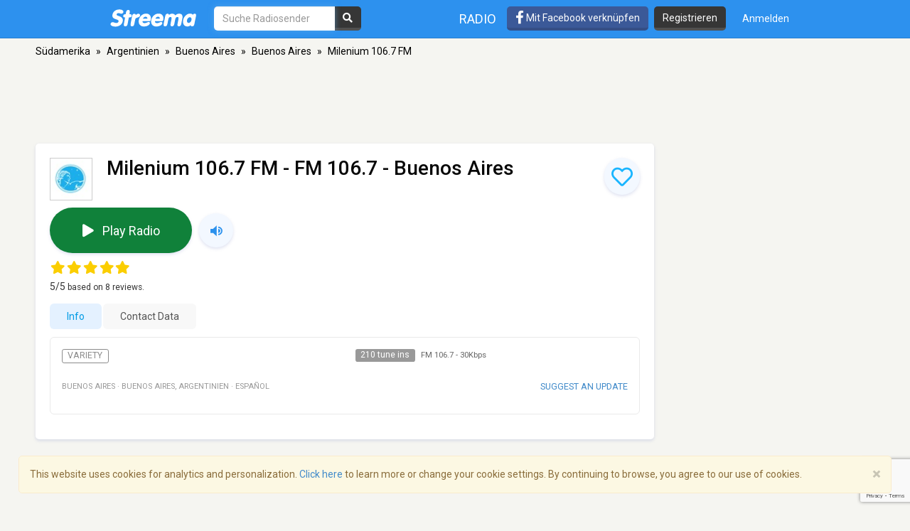

--- FILE ---
content_type: text/html; charset=utf-8
request_url: https://www.google.com/recaptcha/api2/anchor?ar=1&k=6LeCbKwfAAAAAGXbwG-wyQhhz9dxlXuTdtc_oCwI&co=aHR0cHM6Ly9kZS5zdHJlZW1hLmNvbTo0NDM.&hl=en&v=PoyoqOPhxBO7pBk68S4YbpHZ&size=invisible&anchor-ms=20000&execute-ms=30000&cb=lpanv99tt1d9
body_size: 48981
content:
<!DOCTYPE HTML><html dir="ltr" lang="en"><head><meta http-equiv="Content-Type" content="text/html; charset=UTF-8">
<meta http-equiv="X-UA-Compatible" content="IE=edge">
<title>reCAPTCHA</title>
<style type="text/css">
/* cyrillic-ext */
@font-face {
  font-family: 'Roboto';
  font-style: normal;
  font-weight: 400;
  font-stretch: 100%;
  src: url(//fonts.gstatic.com/s/roboto/v48/KFO7CnqEu92Fr1ME7kSn66aGLdTylUAMa3GUBHMdazTgWw.woff2) format('woff2');
  unicode-range: U+0460-052F, U+1C80-1C8A, U+20B4, U+2DE0-2DFF, U+A640-A69F, U+FE2E-FE2F;
}
/* cyrillic */
@font-face {
  font-family: 'Roboto';
  font-style: normal;
  font-weight: 400;
  font-stretch: 100%;
  src: url(//fonts.gstatic.com/s/roboto/v48/KFO7CnqEu92Fr1ME7kSn66aGLdTylUAMa3iUBHMdazTgWw.woff2) format('woff2');
  unicode-range: U+0301, U+0400-045F, U+0490-0491, U+04B0-04B1, U+2116;
}
/* greek-ext */
@font-face {
  font-family: 'Roboto';
  font-style: normal;
  font-weight: 400;
  font-stretch: 100%;
  src: url(//fonts.gstatic.com/s/roboto/v48/KFO7CnqEu92Fr1ME7kSn66aGLdTylUAMa3CUBHMdazTgWw.woff2) format('woff2');
  unicode-range: U+1F00-1FFF;
}
/* greek */
@font-face {
  font-family: 'Roboto';
  font-style: normal;
  font-weight: 400;
  font-stretch: 100%;
  src: url(//fonts.gstatic.com/s/roboto/v48/KFO7CnqEu92Fr1ME7kSn66aGLdTylUAMa3-UBHMdazTgWw.woff2) format('woff2');
  unicode-range: U+0370-0377, U+037A-037F, U+0384-038A, U+038C, U+038E-03A1, U+03A3-03FF;
}
/* math */
@font-face {
  font-family: 'Roboto';
  font-style: normal;
  font-weight: 400;
  font-stretch: 100%;
  src: url(//fonts.gstatic.com/s/roboto/v48/KFO7CnqEu92Fr1ME7kSn66aGLdTylUAMawCUBHMdazTgWw.woff2) format('woff2');
  unicode-range: U+0302-0303, U+0305, U+0307-0308, U+0310, U+0312, U+0315, U+031A, U+0326-0327, U+032C, U+032F-0330, U+0332-0333, U+0338, U+033A, U+0346, U+034D, U+0391-03A1, U+03A3-03A9, U+03B1-03C9, U+03D1, U+03D5-03D6, U+03F0-03F1, U+03F4-03F5, U+2016-2017, U+2034-2038, U+203C, U+2040, U+2043, U+2047, U+2050, U+2057, U+205F, U+2070-2071, U+2074-208E, U+2090-209C, U+20D0-20DC, U+20E1, U+20E5-20EF, U+2100-2112, U+2114-2115, U+2117-2121, U+2123-214F, U+2190, U+2192, U+2194-21AE, U+21B0-21E5, U+21F1-21F2, U+21F4-2211, U+2213-2214, U+2216-22FF, U+2308-230B, U+2310, U+2319, U+231C-2321, U+2336-237A, U+237C, U+2395, U+239B-23B7, U+23D0, U+23DC-23E1, U+2474-2475, U+25AF, U+25B3, U+25B7, U+25BD, U+25C1, U+25CA, U+25CC, U+25FB, U+266D-266F, U+27C0-27FF, U+2900-2AFF, U+2B0E-2B11, U+2B30-2B4C, U+2BFE, U+3030, U+FF5B, U+FF5D, U+1D400-1D7FF, U+1EE00-1EEFF;
}
/* symbols */
@font-face {
  font-family: 'Roboto';
  font-style: normal;
  font-weight: 400;
  font-stretch: 100%;
  src: url(//fonts.gstatic.com/s/roboto/v48/KFO7CnqEu92Fr1ME7kSn66aGLdTylUAMaxKUBHMdazTgWw.woff2) format('woff2');
  unicode-range: U+0001-000C, U+000E-001F, U+007F-009F, U+20DD-20E0, U+20E2-20E4, U+2150-218F, U+2190, U+2192, U+2194-2199, U+21AF, U+21E6-21F0, U+21F3, U+2218-2219, U+2299, U+22C4-22C6, U+2300-243F, U+2440-244A, U+2460-24FF, U+25A0-27BF, U+2800-28FF, U+2921-2922, U+2981, U+29BF, U+29EB, U+2B00-2BFF, U+4DC0-4DFF, U+FFF9-FFFB, U+10140-1018E, U+10190-1019C, U+101A0, U+101D0-101FD, U+102E0-102FB, U+10E60-10E7E, U+1D2C0-1D2D3, U+1D2E0-1D37F, U+1F000-1F0FF, U+1F100-1F1AD, U+1F1E6-1F1FF, U+1F30D-1F30F, U+1F315, U+1F31C, U+1F31E, U+1F320-1F32C, U+1F336, U+1F378, U+1F37D, U+1F382, U+1F393-1F39F, U+1F3A7-1F3A8, U+1F3AC-1F3AF, U+1F3C2, U+1F3C4-1F3C6, U+1F3CA-1F3CE, U+1F3D4-1F3E0, U+1F3ED, U+1F3F1-1F3F3, U+1F3F5-1F3F7, U+1F408, U+1F415, U+1F41F, U+1F426, U+1F43F, U+1F441-1F442, U+1F444, U+1F446-1F449, U+1F44C-1F44E, U+1F453, U+1F46A, U+1F47D, U+1F4A3, U+1F4B0, U+1F4B3, U+1F4B9, U+1F4BB, U+1F4BF, U+1F4C8-1F4CB, U+1F4D6, U+1F4DA, U+1F4DF, U+1F4E3-1F4E6, U+1F4EA-1F4ED, U+1F4F7, U+1F4F9-1F4FB, U+1F4FD-1F4FE, U+1F503, U+1F507-1F50B, U+1F50D, U+1F512-1F513, U+1F53E-1F54A, U+1F54F-1F5FA, U+1F610, U+1F650-1F67F, U+1F687, U+1F68D, U+1F691, U+1F694, U+1F698, U+1F6AD, U+1F6B2, U+1F6B9-1F6BA, U+1F6BC, U+1F6C6-1F6CF, U+1F6D3-1F6D7, U+1F6E0-1F6EA, U+1F6F0-1F6F3, U+1F6F7-1F6FC, U+1F700-1F7FF, U+1F800-1F80B, U+1F810-1F847, U+1F850-1F859, U+1F860-1F887, U+1F890-1F8AD, U+1F8B0-1F8BB, U+1F8C0-1F8C1, U+1F900-1F90B, U+1F93B, U+1F946, U+1F984, U+1F996, U+1F9E9, U+1FA00-1FA6F, U+1FA70-1FA7C, U+1FA80-1FA89, U+1FA8F-1FAC6, U+1FACE-1FADC, U+1FADF-1FAE9, U+1FAF0-1FAF8, U+1FB00-1FBFF;
}
/* vietnamese */
@font-face {
  font-family: 'Roboto';
  font-style: normal;
  font-weight: 400;
  font-stretch: 100%;
  src: url(//fonts.gstatic.com/s/roboto/v48/KFO7CnqEu92Fr1ME7kSn66aGLdTylUAMa3OUBHMdazTgWw.woff2) format('woff2');
  unicode-range: U+0102-0103, U+0110-0111, U+0128-0129, U+0168-0169, U+01A0-01A1, U+01AF-01B0, U+0300-0301, U+0303-0304, U+0308-0309, U+0323, U+0329, U+1EA0-1EF9, U+20AB;
}
/* latin-ext */
@font-face {
  font-family: 'Roboto';
  font-style: normal;
  font-weight: 400;
  font-stretch: 100%;
  src: url(//fonts.gstatic.com/s/roboto/v48/KFO7CnqEu92Fr1ME7kSn66aGLdTylUAMa3KUBHMdazTgWw.woff2) format('woff2');
  unicode-range: U+0100-02BA, U+02BD-02C5, U+02C7-02CC, U+02CE-02D7, U+02DD-02FF, U+0304, U+0308, U+0329, U+1D00-1DBF, U+1E00-1E9F, U+1EF2-1EFF, U+2020, U+20A0-20AB, U+20AD-20C0, U+2113, U+2C60-2C7F, U+A720-A7FF;
}
/* latin */
@font-face {
  font-family: 'Roboto';
  font-style: normal;
  font-weight: 400;
  font-stretch: 100%;
  src: url(//fonts.gstatic.com/s/roboto/v48/KFO7CnqEu92Fr1ME7kSn66aGLdTylUAMa3yUBHMdazQ.woff2) format('woff2');
  unicode-range: U+0000-00FF, U+0131, U+0152-0153, U+02BB-02BC, U+02C6, U+02DA, U+02DC, U+0304, U+0308, U+0329, U+2000-206F, U+20AC, U+2122, U+2191, U+2193, U+2212, U+2215, U+FEFF, U+FFFD;
}
/* cyrillic-ext */
@font-face {
  font-family: 'Roboto';
  font-style: normal;
  font-weight: 500;
  font-stretch: 100%;
  src: url(//fonts.gstatic.com/s/roboto/v48/KFO7CnqEu92Fr1ME7kSn66aGLdTylUAMa3GUBHMdazTgWw.woff2) format('woff2');
  unicode-range: U+0460-052F, U+1C80-1C8A, U+20B4, U+2DE0-2DFF, U+A640-A69F, U+FE2E-FE2F;
}
/* cyrillic */
@font-face {
  font-family: 'Roboto';
  font-style: normal;
  font-weight: 500;
  font-stretch: 100%;
  src: url(//fonts.gstatic.com/s/roboto/v48/KFO7CnqEu92Fr1ME7kSn66aGLdTylUAMa3iUBHMdazTgWw.woff2) format('woff2');
  unicode-range: U+0301, U+0400-045F, U+0490-0491, U+04B0-04B1, U+2116;
}
/* greek-ext */
@font-face {
  font-family: 'Roboto';
  font-style: normal;
  font-weight: 500;
  font-stretch: 100%;
  src: url(//fonts.gstatic.com/s/roboto/v48/KFO7CnqEu92Fr1ME7kSn66aGLdTylUAMa3CUBHMdazTgWw.woff2) format('woff2');
  unicode-range: U+1F00-1FFF;
}
/* greek */
@font-face {
  font-family: 'Roboto';
  font-style: normal;
  font-weight: 500;
  font-stretch: 100%;
  src: url(//fonts.gstatic.com/s/roboto/v48/KFO7CnqEu92Fr1ME7kSn66aGLdTylUAMa3-UBHMdazTgWw.woff2) format('woff2');
  unicode-range: U+0370-0377, U+037A-037F, U+0384-038A, U+038C, U+038E-03A1, U+03A3-03FF;
}
/* math */
@font-face {
  font-family: 'Roboto';
  font-style: normal;
  font-weight: 500;
  font-stretch: 100%;
  src: url(//fonts.gstatic.com/s/roboto/v48/KFO7CnqEu92Fr1ME7kSn66aGLdTylUAMawCUBHMdazTgWw.woff2) format('woff2');
  unicode-range: U+0302-0303, U+0305, U+0307-0308, U+0310, U+0312, U+0315, U+031A, U+0326-0327, U+032C, U+032F-0330, U+0332-0333, U+0338, U+033A, U+0346, U+034D, U+0391-03A1, U+03A3-03A9, U+03B1-03C9, U+03D1, U+03D5-03D6, U+03F0-03F1, U+03F4-03F5, U+2016-2017, U+2034-2038, U+203C, U+2040, U+2043, U+2047, U+2050, U+2057, U+205F, U+2070-2071, U+2074-208E, U+2090-209C, U+20D0-20DC, U+20E1, U+20E5-20EF, U+2100-2112, U+2114-2115, U+2117-2121, U+2123-214F, U+2190, U+2192, U+2194-21AE, U+21B0-21E5, U+21F1-21F2, U+21F4-2211, U+2213-2214, U+2216-22FF, U+2308-230B, U+2310, U+2319, U+231C-2321, U+2336-237A, U+237C, U+2395, U+239B-23B7, U+23D0, U+23DC-23E1, U+2474-2475, U+25AF, U+25B3, U+25B7, U+25BD, U+25C1, U+25CA, U+25CC, U+25FB, U+266D-266F, U+27C0-27FF, U+2900-2AFF, U+2B0E-2B11, U+2B30-2B4C, U+2BFE, U+3030, U+FF5B, U+FF5D, U+1D400-1D7FF, U+1EE00-1EEFF;
}
/* symbols */
@font-face {
  font-family: 'Roboto';
  font-style: normal;
  font-weight: 500;
  font-stretch: 100%;
  src: url(//fonts.gstatic.com/s/roboto/v48/KFO7CnqEu92Fr1ME7kSn66aGLdTylUAMaxKUBHMdazTgWw.woff2) format('woff2');
  unicode-range: U+0001-000C, U+000E-001F, U+007F-009F, U+20DD-20E0, U+20E2-20E4, U+2150-218F, U+2190, U+2192, U+2194-2199, U+21AF, U+21E6-21F0, U+21F3, U+2218-2219, U+2299, U+22C4-22C6, U+2300-243F, U+2440-244A, U+2460-24FF, U+25A0-27BF, U+2800-28FF, U+2921-2922, U+2981, U+29BF, U+29EB, U+2B00-2BFF, U+4DC0-4DFF, U+FFF9-FFFB, U+10140-1018E, U+10190-1019C, U+101A0, U+101D0-101FD, U+102E0-102FB, U+10E60-10E7E, U+1D2C0-1D2D3, U+1D2E0-1D37F, U+1F000-1F0FF, U+1F100-1F1AD, U+1F1E6-1F1FF, U+1F30D-1F30F, U+1F315, U+1F31C, U+1F31E, U+1F320-1F32C, U+1F336, U+1F378, U+1F37D, U+1F382, U+1F393-1F39F, U+1F3A7-1F3A8, U+1F3AC-1F3AF, U+1F3C2, U+1F3C4-1F3C6, U+1F3CA-1F3CE, U+1F3D4-1F3E0, U+1F3ED, U+1F3F1-1F3F3, U+1F3F5-1F3F7, U+1F408, U+1F415, U+1F41F, U+1F426, U+1F43F, U+1F441-1F442, U+1F444, U+1F446-1F449, U+1F44C-1F44E, U+1F453, U+1F46A, U+1F47D, U+1F4A3, U+1F4B0, U+1F4B3, U+1F4B9, U+1F4BB, U+1F4BF, U+1F4C8-1F4CB, U+1F4D6, U+1F4DA, U+1F4DF, U+1F4E3-1F4E6, U+1F4EA-1F4ED, U+1F4F7, U+1F4F9-1F4FB, U+1F4FD-1F4FE, U+1F503, U+1F507-1F50B, U+1F50D, U+1F512-1F513, U+1F53E-1F54A, U+1F54F-1F5FA, U+1F610, U+1F650-1F67F, U+1F687, U+1F68D, U+1F691, U+1F694, U+1F698, U+1F6AD, U+1F6B2, U+1F6B9-1F6BA, U+1F6BC, U+1F6C6-1F6CF, U+1F6D3-1F6D7, U+1F6E0-1F6EA, U+1F6F0-1F6F3, U+1F6F7-1F6FC, U+1F700-1F7FF, U+1F800-1F80B, U+1F810-1F847, U+1F850-1F859, U+1F860-1F887, U+1F890-1F8AD, U+1F8B0-1F8BB, U+1F8C0-1F8C1, U+1F900-1F90B, U+1F93B, U+1F946, U+1F984, U+1F996, U+1F9E9, U+1FA00-1FA6F, U+1FA70-1FA7C, U+1FA80-1FA89, U+1FA8F-1FAC6, U+1FACE-1FADC, U+1FADF-1FAE9, U+1FAF0-1FAF8, U+1FB00-1FBFF;
}
/* vietnamese */
@font-face {
  font-family: 'Roboto';
  font-style: normal;
  font-weight: 500;
  font-stretch: 100%;
  src: url(//fonts.gstatic.com/s/roboto/v48/KFO7CnqEu92Fr1ME7kSn66aGLdTylUAMa3OUBHMdazTgWw.woff2) format('woff2');
  unicode-range: U+0102-0103, U+0110-0111, U+0128-0129, U+0168-0169, U+01A0-01A1, U+01AF-01B0, U+0300-0301, U+0303-0304, U+0308-0309, U+0323, U+0329, U+1EA0-1EF9, U+20AB;
}
/* latin-ext */
@font-face {
  font-family: 'Roboto';
  font-style: normal;
  font-weight: 500;
  font-stretch: 100%;
  src: url(//fonts.gstatic.com/s/roboto/v48/KFO7CnqEu92Fr1ME7kSn66aGLdTylUAMa3KUBHMdazTgWw.woff2) format('woff2');
  unicode-range: U+0100-02BA, U+02BD-02C5, U+02C7-02CC, U+02CE-02D7, U+02DD-02FF, U+0304, U+0308, U+0329, U+1D00-1DBF, U+1E00-1E9F, U+1EF2-1EFF, U+2020, U+20A0-20AB, U+20AD-20C0, U+2113, U+2C60-2C7F, U+A720-A7FF;
}
/* latin */
@font-face {
  font-family: 'Roboto';
  font-style: normal;
  font-weight: 500;
  font-stretch: 100%;
  src: url(//fonts.gstatic.com/s/roboto/v48/KFO7CnqEu92Fr1ME7kSn66aGLdTylUAMa3yUBHMdazQ.woff2) format('woff2');
  unicode-range: U+0000-00FF, U+0131, U+0152-0153, U+02BB-02BC, U+02C6, U+02DA, U+02DC, U+0304, U+0308, U+0329, U+2000-206F, U+20AC, U+2122, U+2191, U+2193, U+2212, U+2215, U+FEFF, U+FFFD;
}
/* cyrillic-ext */
@font-face {
  font-family: 'Roboto';
  font-style: normal;
  font-weight: 900;
  font-stretch: 100%;
  src: url(//fonts.gstatic.com/s/roboto/v48/KFO7CnqEu92Fr1ME7kSn66aGLdTylUAMa3GUBHMdazTgWw.woff2) format('woff2');
  unicode-range: U+0460-052F, U+1C80-1C8A, U+20B4, U+2DE0-2DFF, U+A640-A69F, U+FE2E-FE2F;
}
/* cyrillic */
@font-face {
  font-family: 'Roboto';
  font-style: normal;
  font-weight: 900;
  font-stretch: 100%;
  src: url(//fonts.gstatic.com/s/roboto/v48/KFO7CnqEu92Fr1ME7kSn66aGLdTylUAMa3iUBHMdazTgWw.woff2) format('woff2');
  unicode-range: U+0301, U+0400-045F, U+0490-0491, U+04B0-04B1, U+2116;
}
/* greek-ext */
@font-face {
  font-family: 'Roboto';
  font-style: normal;
  font-weight: 900;
  font-stretch: 100%;
  src: url(//fonts.gstatic.com/s/roboto/v48/KFO7CnqEu92Fr1ME7kSn66aGLdTylUAMa3CUBHMdazTgWw.woff2) format('woff2');
  unicode-range: U+1F00-1FFF;
}
/* greek */
@font-face {
  font-family: 'Roboto';
  font-style: normal;
  font-weight: 900;
  font-stretch: 100%;
  src: url(//fonts.gstatic.com/s/roboto/v48/KFO7CnqEu92Fr1ME7kSn66aGLdTylUAMa3-UBHMdazTgWw.woff2) format('woff2');
  unicode-range: U+0370-0377, U+037A-037F, U+0384-038A, U+038C, U+038E-03A1, U+03A3-03FF;
}
/* math */
@font-face {
  font-family: 'Roboto';
  font-style: normal;
  font-weight: 900;
  font-stretch: 100%;
  src: url(//fonts.gstatic.com/s/roboto/v48/KFO7CnqEu92Fr1ME7kSn66aGLdTylUAMawCUBHMdazTgWw.woff2) format('woff2');
  unicode-range: U+0302-0303, U+0305, U+0307-0308, U+0310, U+0312, U+0315, U+031A, U+0326-0327, U+032C, U+032F-0330, U+0332-0333, U+0338, U+033A, U+0346, U+034D, U+0391-03A1, U+03A3-03A9, U+03B1-03C9, U+03D1, U+03D5-03D6, U+03F0-03F1, U+03F4-03F5, U+2016-2017, U+2034-2038, U+203C, U+2040, U+2043, U+2047, U+2050, U+2057, U+205F, U+2070-2071, U+2074-208E, U+2090-209C, U+20D0-20DC, U+20E1, U+20E5-20EF, U+2100-2112, U+2114-2115, U+2117-2121, U+2123-214F, U+2190, U+2192, U+2194-21AE, U+21B0-21E5, U+21F1-21F2, U+21F4-2211, U+2213-2214, U+2216-22FF, U+2308-230B, U+2310, U+2319, U+231C-2321, U+2336-237A, U+237C, U+2395, U+239B-23B7, U+23D0, U+23DC-23E1, U+2474-2475, U+25AF, U+25B3, U+25B7, U+25BD, U+25C1, U+25CA, U+25CC, U+25FB, U+266D-266F, U+27C0-27FF, U+2900-2AFF, U+2B0E-2B11, U+2B30-2B4C, U+2BFE, U+3030, U+FF5B, U+FF5D, U+1D400-1D7FF, U+1EE00-1EEFF;
}
/* symbols */
@font-face {
  font-family: 'Roboto';
  font-style: normal;
  font-weight: 900;
  font-stretch: 100%;
  src: url(//fonts.gstatic.com/s/roboto/v48/KFO7CnqEu92Fr1ME7kSn66aGLdTylUAMaxKUBHMdazTgWw.woff2) format('woff2');
  unicode-range: U+0001-000C, U+000E-001F, U+007F-009F, U+20DD-20E0, U+20E2-20E4, U+2150-218F, U+2190, U+2192, U+2194-2199, U+21AF, U+21E6-21F0, U+21F3, U+2218-2219, U+2299, U+22C4-22C6, U+2300-243F, U+2440-244A, U+2460-24FF, U+25A0-27BF, U+2800-28FF, U+2921-2922, U+2981, U+29BF, U+29EB, U+2B00-2BFF, U+4DC0-4DFF, U+FFF9-FFFB, U+10140-1018E, U+10190-1019C, U+101A0, U+101D0-101FD, U+102E0-102FB, U+10E60-10E7E, U+1D2C0-1D2D3, U+1D2E0-1D37F, U+1F000-1F0FF, U+1F100-1F1AD, U+1F1E6-1F1FF, U+1F30D-1F30F, U+1F315, U+1F31C, U+1F31E, U+1F320-1F32C, U+1F336, U+1F378, U+1F37D, U+1F382, U+1F393-1F39F, U+1F3A7-1F3A8, U+1F3AC-1F3AF, U+1F3C2, U+1F3C4-1F3C6, U+1F3CA-1F3CE, U+1F3D4-1F3E0, U+1F3ED, U+1F3F1-1F3F3, U+1F3F5-1F3F7, U+1F408, U+1F415, U+1F41F, U+1F426, U+1F43F, U+1F441-1F442, U+1F444, U+1F446-1F449, U+1F44C-1F44E, U+1F453, U+1F46A, U+1F47D, U+1F4A3, U+1F4B0, U+1F4B3, U+1F4B9, U+1F4BB, U+1F4BF, U+1F4C8-1F4CB, U+1F4D6, U+1F4DA, U+1F4DF, U+1F4E3-1F4E6, U+1F4EA-1F4ED, U+1F4F7, U+1F4F9-1F4FB, U+1F4FD-1F4FE, U+1F503, U+1F507-1F50B, U+1F50D, U+1F512-1F513, U+1F53E-1F54A, U+1F54F-1F5FA, U+1F610, U+1F650-1F67F, U+1F687, U+1F68D, U+1F691, U+1F694, U+1F698, U+1F6AD, U+1F6B2, U+1F6B9-1F6BA, U+1F6BC, U+1F6C6-1F6CF, U+1F6D3-1F6D7, U+1F6E0-1F6EA, U+1F6F0-1F6F3, U+1F6F7-1F6FC, U+1F700-1F7FF, U+1F800-1F80B, U+1F810-1F847, U+1F850-1F859, U+1F860-1F887, U+1F890-1F8AD, U+1F8B0-1F8BB, U+1F8C0-1F8C1, U+1F900-1F90B, U+1F93B, U+1F946, U+1F984, U+1F996, U+1F9E9, U+1FA00-1FA6F, U+1FA70-1FA7C, U+1FA80-1FA89, U+1FA8F-1FAC6, U+1FACE-1FADC, U+1FADF-1FAE9, U+1FAF0-1FAF8, U+1FB00-1FBFF;
}
/* vietnamese */
@font-face {
  font-family: 'Roboto';
  font-style: normal;
  font-weight: 900;
  font-stretch: 100%;
  src: url(//fonts.gstatic.com/s/roboto/v48/KFO7CnqEu92Fr1ME7kSn66aGLdTylUAMa3OUBHMdazTgWw.woff2) format('woff2');
  unicode-range: U+0102-0103, U+0110-0111, U+0128-0129, U+0168-0169, U+01A0-01A1, U+01AF-01B0, U+0300-0301, U+0303-0304, U+0308-0309, U+0323, U+0329, U+1EA0-1EF9, U+20AB;
}
/* latin-ext */
@font-face {
  font-family: 'Roboto';
  font-style: normal;
  font-weight: 900;
  font-stretch: 100%;
  src: url(//fonts.gstatic.com/s/roboto/v48/KFO7CnqEu92Fr1ME7kSn66aGLdTylUAMa3KUBHMdazTgWw.woff2) format('woff2');
  unicode-range: U+0100-02BA, U+02BD-02C5, U+02C7-02CC, U+02CE-02D7, U+02DD-02FF, U+0304, U+0308, U+0329, U+1D00-1DBF, U+1E00-1E9F, U+1EF2-1EFF, U+2020, U+20A0-20AB, U+20AD-20C0, U+2113, U+2C60-2C7F, U+A720-A7FF;
}
/* latin */
@font-face {
  font-family: 'Roboto';
  font-style: normal;
  font-weight: 900;
  font-stretch: 100%;
  src: url(//fonts.gstatic.com/s/roboto/v48/KFO7CnqEu92Fr1ME7kSn66aGLdTylUAMa3yUBHMdazQ.woff2) format('woff2');
  unicode-range: U+0000-00FF, U+0131, U+0152-0153, U+02BB-02BC, U+02C6, U+02DA, U+02DC, U+0304, U+0308, U+0329, U+2000-206F, U+20AC, U+2122, U+2191, U+2193, U+2212, U+2215, U+FEFF, U+FFFD;
}

</style>
<link rel="stylesheet" type="text/css" href="https://www.gstatic.com/recaptcha/releases/PoyoqOPhxBO7pBk68S4YbpHZ/styles__ltr.css">
<script nonce="rTr_tqOyCEeFjMHFRxQ0ag" type="text/javascript">window['__recaptcha_api'] = 'https://www.google.com/recaptcha/api2/';</script>
<script type="text/javascript" src="https://www.gstatic.com/recaptcha/releases/PoyoqOPhxBO7pBk68S4YbpHZ/recaptcha__en.js" nonce="rTr_tqOyCEeFjMHFRxQ0ag">
      
    </script></head>
<body><div id="rc-anchor-alert" class="rc-anchor-alert"></div>
<input type="hidden" id="recaptcha-token" value="[base64]">
<script type="text/javascript" nonce="rTr_tqOyCEeFjMHFRxQ0ag">
      recaptcha.anchor.Main.init("[\x22ainput\x22,[\x22bgdata\x22,\x22\x22,\[base64]/[base64]/[base64]/bmV3IHJbeF0oY1swXSk6RT09Mj9uZXcgclt4XShjWzBdLGNbMV0pOkU9PTM/bmV3IHJbeF0oY1swXSxjWzFdLGNbMl0pOkU9PTQ/[base64]/[base64]/[base64]/[base64]/[base64]/[base64]/[base64]/[base64]\x22,\[base64]\\u003d\\u003d\x22,\x22wpXChMKaSzLDgsOBw4cew4jDnsKaw59wS0LDrMKfIwHCqsKewq50fTxPw7NHBMOnw5DCqMOCH1QOwr4RdsOcwq1tCSx6w6ZpWk3DssKpbyXDhmMXScOLwrrClMOtw53DqMOKw6Nsw5nDscKMwoxCw7LDhcOzwo7ChMOvRhgxw6zCkMOxw7LDlzwfBBdww5/DvsO+BH/DkG/[base64]/DmcOicQfDhwB1wqN/w75XwpLCjsKcwqQKBMKFSBfCgj/CmAbChhDDp00rw4/DpsKyJCIaw60ZbMOWwqQ0c8OJVXh3aMOKM8OVYMOwwoDCjG7CkEg+BcOeJRjCl8KAwobDr1p2wqptGsOSI8OPw7LDgQB8w4fDsm5Ww5LCgsKiwqDDm8OUwq3CjWLDsDZXw63CuRHCs8KBOFgRw7HDhMKLLl3Cp8KZw5UQI1rDrl/ClMKhwqLCris/wqPCvgzCusOhw64gwoAXw4rDqg0OKMKfw6jDn0AZC8OPT8KVOR7DoMKWVjzCrcK3w7M7wqAkIxHCi8ObwrMvcMObwr4vRsOnVcOgCMOSPSZXw7sFwpF0w4vDl2vDvSvCosOPwq3Cr8KhOsKpw4XCphnDqsOGQcOXcl8rGyoaJMKRwojCuBwJw5vChknCoCrCuBt/woPDlcKCw6dWCGstw6nCrkHDnMK1Jlw+w5JUf8KRw5scwrJxw6jDhFHDgH12w4UzwpsTw5XDj8O1wr/Dl8KOw40dKcKCw4nCoT7DisO+fUPCtUjCtcO9ESPCucK5aknCgsOtwp0XMDoWwqPDuHA7XMOHScOSwo3ChSPCmcKJY8Oywp/[base64]/CsW3CqEx8w4nDhDYeFnrChXVQwqTCukjDumPDncK7WGYww5rCnQ7DqgHDv8Kkw4nCnMKGw7pNwqNCFQXDvX1tw4PCssKzBMK9woXCgMKpwp8OH8OIIcKOwrZKw6AlSxcXaAnDnsO9w73DownChE7DqETDoXw8UGwwdw/CvsK1dUwcw4HCvsKowol+fMOCwoRsZRXCikYqw73CsMOjw5LDiX86SUrCpmJ9wpojEcOAwrPCpRHDnsOqw78LwoIaw4pow5I7wrfCoMOxw4LCi8OqAcKLw6VtwpTCnQ4OTcONNsKVwqPDpMKGwr/DsMKgSsK8w4DChwdCwoFRwpcCWk/DmFLDtjBOXWorw7tRHcOJbcKSw4tjJMK0G8OpST8Vw5XCgcKlw6DCl1TDvhrDokZpw5hmwq5XwozCpAJBwrfChjogAcK+wpNPwpLDtcKBw44Lw5MUFcKaaHzDmkJ8F8K/AT4JwqnCp8OETcO1KVx3w4cCN8KkHMKuw5xdw6DChMOzexAzw7oTwrbCpCDCt8OcT8OXASTCtMOawqxow4kkw7PDmDnDiGBlw5gpbD/[base64]/CnT4rwo5hw6vChm1gw5ILfCDChcKcwrZAw7bCvcOCTXcGw4zDjsKHw7YaAsOgw6tSw7DDhcONwpI2wp4Jw5fClMORLhjDgDrDqsOoPmILwrpoK2/DtMKJI8K7w7pKw5ZGwr7DjsKcw4p6wozCq8Oew7DCkGJ/CSXCkMKSw7HDhGt7w75RwoLClEMlwq3Dol/[base64]/[base64]/[base64]/Dr8Odw5AfEgbDmcO6w7Izwol1w5fDrSNVwrpHwrLDuR1WwoRxbW/CssKNwpgRbitQwo/CksO+S0hPKsOZwog7w4EfaRRrQMO3woU/[base64]/DlMOjw4pkZRXDtEAaGVs0w6EzwppEwqHCu2/DumY4Aw/Dh8OedF3Ck2nDhcKVFz3Ct8Kkw6/Cu8KMP1hsCHtyPMKzw4kJQDvCtnhrw6XDrWt1w7EPwrTDr8OWIcOUwovDh8K1HVHCqsOqHMKMwpFnwqrCn8KkTXrDo0U2w4fDhWYoZ8KEc2NDw4vCk8O2w7TDtMKGM3HCqhd6K8O7LcKwccOUw6pBGS/DlMOIw6PDh8OEwrHCj8OLw4UQD8OmwqPCjsOrPCXCg8KLO8O/w6Z1wr/CksK2wrM9G8O/TcKBwp5XwrjCrsKIa2HDtsKfw53Cvm4/[base64]/Ck8KJDcKmJlLCnA/DnMKYZjEwPzjDocOCwrZ3w58pMcKxCcOYwpzClsOnU3xJwqZIT8ONHMKvwqnCp392EMKywpteNwcYL8Oew4HCmnDDlsOjw4vDkcKZw73CicKPNMK6ZzEweEnCrcKqw7wFEcOww6rCiD/CoMOKw57DkMKPw6/DtMKmw6bCpcK+wokvw5Fsw6vCo8KxfWbDlsKwKXRWw5AKJR44w6fDnXDCvFPDrsKjw69uQnzDoXFzw6nDqgHCpcKNX8OeesKVV2PCjMKsbirDtFA+FMKWV8OZwqAdw6N8ajdIwpF+w7cSTsOsF8K5wqJQL8OZw4rCjcKIJVd+w6Nsw6zDtjRqw5TDrMKhIj/[base64]/DkELDgMOqw69yw4fDs8Ohw5V7HyzCvQLDvBhxw7Ygc0PCsgfCocO/w6RmHX4Nw6nCscK1w6HCr8KFHAEsw4FPwqNCAjN8YcKZcDrDjsOuw63Cl8K5wp7DpMO3wp/Clx/CnsOkOBbCgxtKE29Lw7zDg8OefsObDsKzKjzCs8KEw7BSZMKgGk1Ne8KOV8K3UAjCqn7DoMOkw5bDhcKoQMKDwrPDi8KWw6vDhWoMw7gfw5oVJVgaVyhlwqHDp1DCmnbChD/DrhPDt2PDlA3DlMOSw5E7NxXDgzc6W8OzwoUfw5HDvMOuwpxiwrlKPcOSYMKfwrtcAsKzwrrCvcKEw7Jgw4J/w449woNJN8OxwoRpFjXCsWoow4TDtl/CpcO+wpISMFjCpB5iwqRnwqE/[base64]/OsOjacOzw6dzccKNesKdw6ptw5pnwrjCjsO+wpLCqB/Dj8KFw6tWNcKxPMKjZ8K2TGLChsOnTQ0RYQcfw5Z8wrfDm8KjwrISw5rDjj0rw6/[base64]/DtMOrw5IsHX1Gbh5XbcOLTsKWPcO3UQTCjcKJYcOnDcKdwoHDrj3ClgZuTEA5w7DDqMOKES3CisKjIEbCusKWZTzDsCrDsXDDjwDCkMK4w68xw73Cn3R+a23Dr8O5fMOlwpsQa13CqcKCFB8zwoElHxIxOGNpw7PCksOswpJ9wqzCl8OpA8ODHsKGGy/[base64]/CMKMaR1bSlLDhsKNTMKDw7ETOkELWMOLw7sdAcOhYcOCA8K1wonCl8OrwpEqY8O3EiXCpS/DuE/CiV3CrFEcwoAMXCsTU8KkwofDrnjDhxxTw4nCpGXDjsOscMK5w7d3wo/DrMKYwrQLwoHCl8KFw5N4w7x2wpXCksO8w7vCnSLDtT/CqcOXWzLCsMKDKsOow7LCpxLDn8Obw4pbX8O/w4oHF8KafcKfwrBPNsKBw6zDlcO7SQ3CtDXDnUQww68sdk0kAQvDqmHCk8KqHT1lw5IVwrVTw5fDp8Kcw7ErBsKuw5hcwpY+wofCnz/Dq3HCssKdw6XDkFDCm8OdwrHCpC/CgMOnYsKQCi3Cqh7CpF/DlsOsK39FwonDscOVw6tAXVNAwpTDrSPDlMKJPxjDvsODw6TChsKKw63CiMO8wp4+wp7CiU3CtjzCoXXDk8K/Bj/[base64]/LWxJVmHCpHLCjcOqw6DCtHfDs3k8wo9OSUUrMgM1bMKbwpHCpwrCkCLCqcOAw5Ntw515wogLOMK+UcO2wrh6PTxKek/[base64]/DpknDjClSAAjCv8KxI8OvwrzDm8Ozw6LCosK+wpXCjEp5w5xBCcOqF8OqwobCpkgjwo0bF8KkN8OMw77DrMO0wrkAMcKJwrVIOsK8WlRCwpHCqMK+wpTDtiNkaxFNEMKzwprDhxBkw5EhYsOTwqNSYsKuw5LDvnxtwoAcwrRewoMhwpbDtXDCjsK4MyTCnkPCscOxG1/CpsKyTzXCn8OHeW4Lw5/Ctl3Do8OyBsKBZzPDp8KMw73DmsKawoHCvnQBd2R6a8KqMH0Lwrt/[base64]/[base64]/wqPCpMONwqoqcirCksKtw4sTw7DCgsKHf8OfDgl4wp7DpsKPwrRFwrDCp3nDo00Xe8KgwocFPEd/GMKSWsOPwqzDh8KGw6PDhsKgw69rw4XCocOTMsO4JcObQh3CsMOvwo1OwpktwohNYQfDpzzCiyd3OcONF2rDo8K8KMKbS0/ClsOeF8OoWV3DgMOTeAPDqQ/Dm8OKK8KZYR/DmcKeZEs2VlFgGMOmAzhQw45KQMKDw6hlwo/ClFAow67CqMKKw5rCt8KDUcK4K3gCZUkzKArCu8ODHXgLUMK3SwfCpcKswqXCtTctw4HChsOySS4YwrpAMsKOfcKQQzbCqcKjwpA3CG3Dm8OHY8K+w7MVwqnDti/[base64]/[base64]/[base64]/[base64]/[base64]/CvMKnOxoKw5rDlw/DhUDDsMO+EcOpICEqw5/DuH/DvTjDqRc+w6xRBcOLwrTDnE1twqpiw5AERcOpwqk0JT3DvBnDr8K6wp0HKMOOw5AHw4c7woI4wqwJw6IMw6LDjsK1B3rDiCB5w5drwrTDqX/CjmF0w5MZw71rw5F3wrPDmCc8NMKlW8O/wr7CpMOkw7F7wpHDuMOswobCoHkxwr0nw6HDrybCvXHDiHvCq37CjsKww47Dn8OKGXtHwrMVwrLDgFXCv8KHwr/[base64]/QDTDj8OGRcOfwqnCkzZGwohCwpvCp8OWesOpw7HDnV7CjyYCw7HDgjFSwpTDmcKqwrjCjMK1GsOUwp3CnHnCpkvChExhw4LDlivClsKXG35YQ8O5w5jDhyN6MEXDm8O/N8KFwqLDnxrDpcOQN8KeIztJV8O3T8O6Jg8CRMOfCsK4w4LCnsKSwoTCvgxsw54Ew6rCiMO2e8KIDsK0TsKcHcOfJMKGw53DhT7Cl23DnC09DcK9wp/DgcOkw73CuMOjQsO+w4DDik0YcQfCoSbDmjhKA8KCw57DsCvDtHMPGsOywrlHwo1sUAnCtlFzY8KTwofCmcOKw5BZaMKTJsO7w4Jmwo18wrTCk8Kjw44bZE/Cl8Kewrk2woYSCcOpWcKVw7HDolIWQ8OtWsKJw4zCnMKCF34/[base64]/DnBrDr8Orw4NOwq5XUMOkKsK6wpgVw7MBwrrDmBjCo8KkLxZXwqDDiRnCmk/Cg1zDnErDtxLCv8Olw7VYdMO+fn9JPsKJUcKcBxFYIlnDkAbDgMOpw7DDrgdvwrQLaX8fw4gMwpMKwqDCnVHCuldBwoEhQnLDhcKYw4fCgsO3B3FdS8K5N1UBw55PR8KQBMOzX8KAwpgnw4bDjcKhw4lbw4dbYcKUw5TClGPDtjFMw7HDncOWPMK5wrhMHFPClC/ChcKQAMODfMK3KCTCs2ERKsKJw5XCksORwpZow5LCtsKnGcOMGl1EG8KsN3tzWFDCksKfw5QGwpHDmibDn8KhV8Krw50ca8Oxw67CpcKYYAvDsUHCi8KePMORw6nCghnCviAqL8OOeMKdwqXCthvDhsKyw5rDv8KtwosgPhTCoMOYAkMsRsKLwpMpwqU6wr/Cgwsbwronw47CgwoJDWZFUCPCmcOkJcOmcTxUw5dQQ8OzwpgcYsKmwpUNw47DqCReQcKlSS4pMMKfdnLCk2DDhcKwQyTDsTcBwplrSRw/[base64]/wp/Dp8KJw5PCtcOlP8OdXcOMb8OtIsOPwosFwq3ClDHDrWh2fCrCksKjSXrDix0sY2TDjE8FwqYcEsKqcU/CuzI+wr4qwrfDpB7DoMOCw5NCw60zw7xSYSjDn8KZwpwDeWFfwrjChWjCosKlBMO1ecOZwrrCjxB0NSZLUzHCo3bDknvDqGTDmnhvYRAVNsKcCR/Cr3zDjUvDkMKUw4fDhsOUBsKCw6c5EsOGMMObwrHCokzClAgFFsKewqA8IHZLZEYkJ8OJbnLDrcKLw7shw4JKwrZqezTDiSXDksOFw5bDqgUgw5PClU0mw67DkQDClC8jNWTDl8KPw6nClsOjwotWw4rDuh/CocOfw7bCpkHCgi3Cq8OudRhsB8OrwoFRwr/DoEBIw4xxwqpgK8Kbw48wTzjChsKSwqtXw7kTYMOKKMKswpZpw6Mmw5Mcw47CjQzDv8OlUWzDmBtOw77DusOjw4N4FBbDlsKAw7lYwohoaBXCskBTwpHCvFwBwoEyw6vDuj/DhMKkczkTwrE2wo4vXMOsw7hDw5HCpMKCCxMuXW8uYAgvIzPDmMOVCy9gw4/DlcOTw5fDjsOrwolcw6PChsOPw4HDn8O3FVl2w7lwXMOFw43CigjDicOSw5cTwoRPIMObVMK4aVDDjsKLwrvDnBoqSQZkw4VydMK/w77CqsOaQHRlw6ppIMO7LGTCvMKRwrhEQ8OWK0fCkcKZDcKRd1E/UMOVIw85XBV3wpLCtsOYHcKNw41CfDbDuULCtMKCFiISwqFlMcOYLDPDkcKcb0Rfw6TDl8KzCm1WaMKzw5hralVwAsOjO3bCgUTDiTd8XhrDgAwKw7lewr8RERoGe1TDj8O/wqlPNsOnI1tGKcKiJ1NAwqMQwp7DgHdHUWjDjV/Dt8KDP8KNwqbCrXplX8OpwqppXcOYKx3DnXAyPmMGPnrCrcOLw53CpsK1wpfDp8OsWMKbXnk2w7TCm0tmwpEtScKGS3PCpcKUwrLCmsOQw6TDtMOSIMK3O8Ouw6DCtRTCo8Ocw5sDew5AworDgcOyXsO8FMKtFMKawpg+GEA1TypEVljDmiHDhxHCicKkwqzDjU/DkMONZMKlWcOzEBhdwqk0MGsdwqY+wpjCocOBwoJUZ13DkcOnwrjCjmfDrMO0w6BhesO4w4FMH8OFax3CvxNZwockYHrDlBjCoSzDqcO7HMK/K1XCv8ORwq7DmhVAw6DCkMKAwrrCjsO6WsK2OXx7LsKIwrZLPC/CmnvCk23DiMOpFXM7wpFUXD56UcKEwqfCq8OUSW3CjjAPRD8cFFDDm14mDjzDqnDDng11OmHCs8KYwoDCpcKZwr/[base64]/[base64]/Ck8KCTMOaLMOdw7DCqMOoPMKiw4/CtlbDpMO6MsOieTnCow8ewpksw4RRa8K3wrvCnx0NwrN9LzFiwqvCnEPDhcK3ZcKww4fCtzh3VifCnWUWRk3Cv3Bkw5F/[base64]/SBoqw77DosO6Lhlcw6vCucK/VcOVw4zDqFNCeG3CncObUMKyw63DsHvCksKgwpzDisOsYFImcMKXwpIuw5nDhsKvwq/CvinDkMKzwpUyXsOew6laNMKZwp9aI8K0H8Khw5VlHsKdEsOvwq7CklERw6hwwoMAwo4hOMOyw5hrw7gCw7dlwrvCssORwp1ISGnDncKJwplVVMKLwps5wrwrw53CjkjCvWRvw5HDhcOww5ZEw7UFI8KnRMK9w4/CiAbCmADDiHXDhcKUY8O/[base64]/Cm8ObwqxKXArCh3Q6w7XCg8OJwrLCrcKQw7nDncOJw7NEw53CuTDCkcKGFcOLwqdHw49Gw7lyBcObbWHCpBIww6zCh8OjRnPCmEVnw7oiRcKkw4nDnhDCpMOGS1nDr8KqQCPDmcONZ1bCnBfDgj0/fcOcwr84w5HDtnPCtMK9wojCp8Kec8Obw6hKwr/DhsOZwr19w7XCr8OpR8Ogw5cMe8OmZQxUw4LCh8KFwocWEWfDgmjCpyA2Zzlew63DhsO/[base64]/Cr8OSasOIPj3DhMO7IcKjNMOsw7kPw7Fgw5EdfGjCj2nCimzCtsOYCUtvPnrCrnMyw6orO17DvMKwYAxBa8Kuw5c2wqjCrEDDs8Kkw7B0w5nDrcOswpVgF8OWwoxiw4jDqsOxbWnCpQjDl8Oiwp0+SS/Cr8K9NQLDucKeSsKfRAJQMsKOwqTDtcK9GVbDicOUwrkCXlvDgMOAAAnCnsKZewjDucKZwqRMw4TDghHDkXIAwqgcE8OSwop5w55cKsOhTUAlfFcZDcOeWFpCKcOIw41QWQHDmGnCgSc5SBoaw6PClMKmbcKRwqJQRcKcw7V1fTfDiBTCnEwKwpZUw7/CuTrCqMK2w77DkzzCqFXDrzIVOcKxRMK4wpB5QHTDvMKLBMKMwoDDjjEFw6fDscKdegN7wpw8d8Kow4BTw4rDny/DuXPDonHDgxgnw5RBPBzCmGnDgsK/w6ZLdmzDjMKzdwQowrjDm8KUw7/[base64]/[base64]/Du8OAwp/Ci2pQHmvCmsKwF8OlfmHDrcKEX8OJGlTCl8OaA8K9STXDqcKZLcO1w7Qmw5FIwpjCsMKxH8KywoB7w49qKBLDq8OXSMOewp3CksOWw54/w7fCv8K8J2ZNw4DDgcKlwrcOw7XDtsKPwpgswo7ClCfDmWVKJRFrw5IZwrfClHXChjHCr2FPSVENSsO/[base64]/DkSTCpcKBI8KKw6RfIEMDKDocwoRiZkjDvcKJPMOCfcKDc8O1w6jDhcOAKXJ4PCTCjcOmZ3DCglrDoQAfw7ZdWsKJwppbwpnCulpyw7fDvcKrwoBhEsK5wqzCnFfDu8KDw7h/ByQowpPCisOiw6LCkTgvTDkVOTLCkMKHwq7DosOSwp9awrgFwpzCh8Ohw51wdmbCvkTCpUxBUgjDsMK+GcOBE0AuwqLDmXYdfBLClMKGwo4wUcO/SiBfNRt9wrJBw5PDuMOUw7LCty1Sw4fDt8KQw4TCh28xTC8ewoXDqm9awo9fEcKhf8O/XBlHw4TDq8OoazRCSgfCocOiZw/ClcOEcxNjewQMwoVXM0PDncKrYMKXwrJ5wqDCgsKmZ0jChlFTXxZ9DcKOw6PDl0bCkMOPwpw4TmllwoFwMMKsb8O/wrhXTk0NTMKBwrV7H3R4GBDDtgHDs8OfGsKTw4ACwqU7QMOpw6loL8OPw5xcAhXDlMOiAcKKw7vCk8KdworCgmjCqcOjw6wkB8OTD8O4WizCuSXCkMODP27Dp8KkNcOPB3/[base64]/wrXDosKNLXjCqg4UwrnDkRLCk0zChMK3wrUBwoTCpC7CujlCN8OAw67ChMOcMgLCjMOVwp0hw5LClBPCmMObVcOdwpfCgcK6wpMyQcOMIsOxwqTDvBzCq8KhwpLDv0nCgj0MccK7dMKadsOiw44iwp/DlBEfLsO4w5nChF8OFcOuwrrCuMOVAsKewp7Dq8Kdw5cqb1tww4krIMKOwpnDniEAw6jDm0vDt0HCpcK8w6JMS8KMw4JkED99w5DDgldoD2U9XcOUQcO8dwTCgELCu3Y+FRUXw77CuXYMcMKMD8Osci/[base64]/DkcOweBrCnsKUw6/DpjkbE27CkcOqwrxiWjlBb8Oiw7HCkMOOSF4zwrXDr8K5w6XCscKjwpcyAMKqS8O+w4Iww6HDpmBRbiduPsOYRX/CqsO4dX1Bw5TCksKDw7NTKxnCjAvCj8OnIsO9aQPCiipDw4U1An/Dk8O2b8KQGB5EZcKYT0pTwrMBw4rCn8ObbhHCpnVPw4TDrMOMwo4gwrTDssKEwqjDskPCoxVJwrDCusOFwoMEDFpmw7hmw5U9w6DCsE9VcQDCpj3DjT1/[base64]/DjADCuQzDs3DDrMKQZ8K9wq0pCw4zw6V5w6pbwppnDHnCjMOfTCnDrzoCLMK5w77CtxcKUH3Ds37CmcKQwop9wo4eDRF6RcKxwrBnw5xmw61edlwbYMKvwpVvw6HDlsOyN8OMYXFKdsK0GhN8Nh7DgMOKNcOpQ8OpV8Kmwr7CjMOKw4wbw7gFw57Comp5XWtQwr/[base64]/CjE1hwqY4wpEcwrJWR8K/AEbDlBjDksKywpcVOUp2w73CmDUsU8O7cMK5LsOMP1kPH8KxIW54wr0qwo5yVMKdwrLCvsKdW8O5w4HDtn14HkDCgmzCpcKbMX/DvsOGBVYkAcKxwo0oJxvDngDCpWXClcKBPyDCqMOMwqp4UURMJmDDlzrDjcOXCDtkw7ZyBHTDhsKlw5UAw6Y2eMOYw54gwp7DhMOgw7otG2ZUbU7DlsKBGzzCoMKMw4/DucKpw7oaf8OmKGgBLRfClcO2wrlTL3/DusKUw5ZefCNHwrkIOHzCoxHCmkE+w77DgGbDo8KiIsK/wo4Aw4cLBTUvYHZgw4nDlU5/w63Cm1/DjAFYGC3DhsK2MhzClMOIG8O1wpoawq/Cp0Vbw4QCw5FQw5/[base64]/CrcKjwrYXwonDqAjCusOswpABw6vDssKZO8KDMcOkShjClzJ/wrbCk8ONwqfDvcOaJMKoHhEVwqVXOB/ClMOIwo9mwp/DjUnCpTTCh8OPc8K+woIRw7RGBmvCqEXDnjRJcy/Ck3DDocK6O2nDllZdw43CnMOLw73CkHJCw6tODVTDnytew7DCk8OIBMOGcC0qJ2LCiiHCqcOFwobDkMOlwr3DgMOMwqtQwrXCpMK6cic7wp5hwqPCt1TDpsKzw5NwaMKzw7IRC8KTwrhNw4BSfX3DhcKCXcOyT8Otw6TDvcKLwpQtdzsswrHDqGhiEWLCgcONZhp/wqLCnMKOwoYkFsOyFGIaFsKyWsKmwofCt8K/GMK6w5vDp8KrMsKJPcO3YwBPw6xLUjEGa8OgCnZXdijCm8K4w5IOWnZXPsKpw6DCq3UaIDh7GsKTwpvCrcK1wprDtMKWIMOEw6PDv8OKWEjCjsO8w47Cu8Kow5MNX8Oow4fCs2/Dqi7Cg8OVw7rDh27DrnIqH10Vw6pGPMOtOcKOw6ZTw6QQwpLDmsODwr82w6HDiGECw7QXccKPLC/DtAhxw4p6wrBbZxrDrAofwqI/VsOAwq0lMMODw6Upw4VIKMKgZHcWBcKiG8KAXHcvwqpVdmbDgcOzMcKsw7nCiAPDum/CpcKVw4vDmn5laMOAw6PCmsONYcOowpJzwo3DmMKOSsK2fMOzwrHDk8OJfBEXwr47eMKlQMOIw5/DosKRLGZfasKCQsOyw4csw6nDu8KjJsO/[base64]/DlcOhZcKEw6kJOsKFUgLCnsKww6XDhQHDmmPDrXo8wo/CuXzDkMOjT8ORDzlqOVnCiMKQw6BEw5F5woEXw5bCo8KJccKsbMKGwqp8b1JoZsO/Q1QRwrUZMGscwps9wrVwRyUuChh/wpfDoQHDoyvDtcOLwr0+w4XCqj/Dh8OneHjDuEV0wo3CoDl+ajPDnylCw6bDvgEdworCvcKuw7rDvQDCqgPCi2MCfRorwovChjscwobCkMOvwp7DrVQuwrweLAjCgx9zwrrDsMO0HxTCn8OiTAbCjz7CnMOrw73CssKAwqbDscOgdE3CmcKiFno1PMK8wovDmCIwSHANWMKHD8KCQFTCpEPCgMO/[base64]/CicOid8OfwofCjsK6wpLCt8OEwrsXwr5VwozDqxMoHxkCCcK5wqxkw71qwrgrwpXCkcOWLMKHJMOFcV1zdUQfwq5qMMKsDsO1f8Oaw4IYw7EFw5vCiTh+esOvw7zDusOHwoEgwrTCo1/DucOTXMKlNF0uUGXCt8Ouw6jDnsKEwoDCtzfDmHYKwo0zccKFwp7DjxnCucKXV8KnWQXDjcOdd3R5wqLCrMKoQkvDhjw+wqzDilwiKFBjKUR8wr5kVwhqw4/CkBRqfU7DgXTCiMKjwr9Kw7rCk8OyHcOQw4YKw6fCgUhdw4nDkG3CryNDw4Z4w71HTsK2SMOrBsK2woV8wo/Cg1xww6nDsAJnwrx0w4tFecKMwoZZY8KaEcK3w4IcFsKpCVLChzzCj8KKw7YzLsOHwqLDvCPDmsObacKjIcKRwo94LzVow6R3wqjChsK7wpRiwrJcDkU6JgzCiMKnScKTw4XCqsOow4xLwqdUEsKzGiTCusOkw7fDtMKdwrImacK5XT3DjcKywr/CvStOP8K4cTPDrHrDosOCB0s+w75iV8Ovw5PCrH90X3BLw47CoBfDkMOUw7fChwPDgsOeBA7DgkIaw41Yw5rCsUbDiMONwqLCh8OPNUIWUMOWWExtw5TDscO8OCghw6VKwoHCv8KwOFA5NcKVwogjI8OcYjcWwp/Cl8OrwrUwEsOrQsOCw79sw4grWMOQw700w6/DicO0PUjCkMO6wplUwoZXwpTCk8K+IQx1QsKXXsKvF17CuB7Dh8KRwo1AwqFtwpzCp2B1cWnCgcO1wqrDnsKYw5zCtCgQS1kmw6khw6/DuWF9CznCgVzDocOAw6bCiC3CksOGVWDDlsKJXRHDlcOTwpYJZsO9w5vCsG7Dh8OeHMKAYMOXwrHDg2fCo8KMTMO9w4jDigV/wpBRbMO2wr7Ds2cvwrEWwqfCikTDgS4owpjCkk/DsToVVMKIMQ7CgVcoJMKhN1AiCsKuGMKebivCsx7Dh8OxbG56w593wpEYMcK8w4TCtsKhVmLCk8KKw4Ffw4Evw5slUxzCisKkwrsJwqHDgR3CiwXCucO/bMKubzNCXm9Vw6rDgwJvw6LDssKWwqfDojdRJWfDpcO/GcKuwoNDR0YgT8KcEsOpAztHbXjCucOXaFhjwq5Cw6wvC8KQw7rDjMONL8Oww5oGQMOvwpjCg0nCrU1LB3puBcOKw6wtw5Z/R2kww7LCuFHCusOzccOxczrDjcKIwoo9wpQIXsOicnrDrVzDr8OZwqELGcK/[base64]/CvgTCvsOYw5Ntw4TCpHvCvcOQwpPCnQx3R8KewqRjw7BQw5ZlYnnDt04oeAXCssKEwoDCnGFuwp4uw6wywoPDr8OxVsKtHHrCgcOvw5TDusKsLsKYcV7DkzB2O8KaEywbw5jDklbCuMKFwpBTVS9Zw5dWw5/CssO1w6PDgcK3w6t0JsKaw7IZwoLDlMKpT8KVwo0GF1zCmRnCmsOfwo7DmTclwpZhd8OawpvDi8Oye8KYw41xwpDCi18qABoMA1ZrP1/CncOFwpNCSE7DvMONFiLCmHNUwonDisKZwo3DtcOrGzl4LlIpG2w+UnrDmMOEGBAPwqnDtSvDsMK5EXYMwokSwpVrw4LCnMK3w5leQQRTBsKHVio0w6AofMKCfAbCt8Oqw75RwrjDoMOkWsK6wq/Ci1/CrX5uwrrDu8Odw6bDn1LDkcKjwqfCiMO1MsKQI8KefsKYwo3DtsOTAsKDw7XCo8O+wpEgSDrDl3nDmGtrw4UtLsKPwqZgb8KxwrQaZsOBRcK7wq0nwrlVBTDDicK/[base64]/[base64]/CjjIAw7EOOUspME4dNsKXb0UYw7kSw7TCqQ4paFfCsD3Ck8KIT1kOw61ywqp9AcOyL1d6w6nDm8Kcw4Now5XDlCLDq8OsOSRlVTVNw6k8WcKiw7vDlR8hw63Cqy0qWTzDmMOfw4/CocO1wrUxwq/DmzBowobCuMOJK8KgwoJOwpHDgS/[base64]/w5xAwqXCqQPDmxTDqcK6w6lcKkpxe8OWUEXCocOrGR/[base64]/[base64]/[base64]/GcKsw5EIUELCjMK8w6fDgijDr3BVTXRxAi8vwo7DknnDtBXDv8OiLGzCs1nDhWfCoDHDnMKVwpkjw6sbVGwEwrbCoH0bw6jDjsOHwq/DtVx3w4DDklZ1BwVzw6hRGsO0wr/CpjPChmfDnMOmw4kHwqJzfcONw7jCrwVrw6YEF1M2w45fI1dheUlaw4RjTsKVTcKBCyxWAsKDT23Cq1vDlXDDtsOuwobCh8KZwohYwoU+S8O9fMOIPQ96wpxew7wQJADDmsK/clN+wpPCjVvCmQDCtG7CnD7DqMOBw7JOwq5cw7x0TjjCqmTDnDzDtMONVAgZbcOvVGclbnjDvmATDAvCjzprAMOywp0/LxYzRh3DksKaMEhRw6TDhVfDgcOyw5QxEi3DpcOROW/DnQgZEMK8QHccw63DvUXDgMKww6F6w6I7I8Oeb1zCvcKpwqNHQ0LCk8KQNlTDgcKwcsK0wqPCuip6wrzCuE4cw6o8J8KwAFbCuhPCpDfCjMORP8OawrN7ZsKaNMKaXMOmKMOfHGDClGZEdMKqP8KuDxF1woTDi8OTw5wGC8OJFyLCpcOZwrrDsBgzL8Ovwq5Dw5N/w6TChk0mPMKPwr5GFMOswoEvdW8Rw4DDl8KoSMOIwoHCi8KyH8KiIlnDr8OCwpxgwprDnMKcw7rCqcKWf8ODECdjw5gLScKSZ8OLSykHw50MFgHDnWY/GXIdw6LCpcK6wop/wpvDs8OfBBjCtgDCh8KTRsONwp7DmXfDjcOFT8OUFMObGkJcw6N8TMKqUsO5CcKdw4zCviHCs8KXw6YeA8OQZlrDtG56wr0xacO4FQxdccOzwohhVhrCgUDDj3HCh1HCk0xmwocQw7rDrDbCpgMFwoJcw4LCiz7Dn8OgdHTDnw/Cn8ORw6fCocK+ETjDvsKZw4F+wofDh8O+worDoyZBaiogw70Rw7l3MFDCkRwtwrfDs8OxImkPKcKcw7vCnj8Ow6dlTcOAw4kKbH/Dr1fCmcO2F8OVUxdRJ8Kwwq4twqbCpgduKWEVGyZYwqnDo3U3w5sxwrRkP0PCr8OswoXCtVkBZcKwGcKXwqovJklBwrYPEMKPfcKASnVPYCTDvsKwwpfCusKcf8OJw4bCjCl+wrjDosKITsKdwpBywozDvBkWwpvCssO+VsKkKsKawq/CtsOfG8O1wrZ+w6bDr8K5MToCwrjCtVFsw49eAjcfwpTCrnbCtBvDi8OEJhvCm8OSU2RqfQYrwq4DGycWQsOlW1JMCFE0MBZ+EMOzCcOcBMKpIcKywo8VGcO5IsO3VkbDgcODWQ/CmjfCnsOmd8OjSHZvQ8KqTCvCi8OIRsOjw4B0YsOIQn3Cm3EdVsKYwrvDkFLDnMKiECYyBBPCpzRQw50ZfsK0w7XDtxp2wpkSwo/DlRjCrQzCqV/DjcOcwqlXI8O+HcKVw5hcwqTCuynDosKaw6rDj8O/A8KKf8OPPSgswrfCtz/CoB7Dg0R2w4hZw77CicOUw7FcTcONb8OVw4HDhsKSYsKzwpDChF/Dr3HCiSLCoUIowoIBW8OSwq58C1d3w6fDoF88ADLCmXPCt8O/dx59w4vCsXjDn0wSwpJAwpnCi8KBw6Y5ZcOiAsKcXsOHw5UqwqvCnQYXJcKiOcKTw5bCmMKYwpTDpcKxdsKhw4zCmcOow4bCqcKtw5YYwqxkQgseOMKnw7/DqsOzWGBhEHQ0w6kPPWbCnMO3PcOiw5zCqsO1w4XDn8O6AcOnUBHCv8KpHcOLSQHDmsKWwqJbwpTDnsObw4bDsRTClV7DusK5YH3DrHLDhwx7wqLCmsONw5gvwrzCssORE8KjwoXCmMKdwpdSRMKpw7vDqzHDtGHCoB7DthzDsMOveMKFwqbDhsOawq/[base64]/NjLCuU7CtMK4VcKoPEHDuMKaQClEXDIYTG0CwpXCiADDmypew7XCsBzCnkd/BcK9wqXDnV/DrXQSw5DDpsOfJFLCtsO5ZsOLKFE8MgzDrggawpoCwqDChxzDsC11wqzDscKtPcKfMMKrw5fDucKzw7xQNcOMLcKLG3HCow3Dt083FgfCpcOkw4cESXQ4w4HDhnQ6UxDCgkk9FsKvHH1sw4LDjQXCuF8rw4RYwq92Mx/[base64]/ClX7CjhjDtGLCucKlWsKvLcOIFmbDuyPDgwnDj8OcwpPCocKdw7suVMOjw7JMPQHDt1/DhmbCjWbDpAg1UETDjMOOw63DoMK2wpHCl09fZFTCiGRTUMKSw7jCgsOpwqjDvQnClTxQTWwid3B5em/DnwrCvcOfwoHClsKKI8O4wpDDucO+VWLDsGzDpVbDtcOaPcONwqDCu8Knw6LDgMKDBytGwqRVwr7DgFZ9wr/CtcO+w6UDw4xQwrXCtcKaRgfDtGvDscOGwpo7w64YYcOfw6XCiWnDlcOaw73Cm8OcSwLDr8O6w4bDlQ/ChsKUVC7CqFccw5HChsKQwoc1MsO8w7fCq0Blw6tdw5vCpMOGTMOqACnCk8O+fH3Ct1MGwoXDpTg7wqwsw68aSCrDomtMw6t8wrItw49TwoFlwqtCK0/Ch0jCnMKQw6bCqMKDw54Nw6lMwqduwqnCgcOGRxQxw6oawqBMwrLCkD7DicOpUcKpBnDCu2xOX8ODAVB4EMKDwpTDoSHCqi4Iw7lJwq/DicKiwr0vW8Odw5l3w7R4BzAKw69Dfns/w5jDrAzDmsO5FMOZFcOOAG8TQA1lwq3CocOswqV6TsO7wqsfw7QUw7rCgcOXPQFUA0LCu8OUw5nCv2LDq8ObQMKqKMOlXh/CncKRZcKEKcKFZFnCl09hLH7CrcOEMsO9w4rDssOlN8OIw7omw5QwwoLCkwx1aSHDnU/CuwdXNMOUdsOJe8OUKsO0CMKdwqgmw6zDiS3CnMO6HsOFwrDCnWDCksO8w7QpYAwgw6I2wqbCsxPCrA3Dvggzc8OhNMO6w7V2L8KPw786S2bCv09GwqrDsgPClH4+aA/Dg8KdPsObOMOxw7Uzw58fRMOJLER4w5/DosOww4/Cv8KbcUonBsO5QsK5w4rDqMOmHMKDPMKMwoJpfMOIYcOMQsO9b8OVZ8O6w53DrT1Kw6QiL8K4KCobLcKuw5/[base64]/DlcOVw6XDrcKpwph4w5rCtU7CqT3CgcKNw6zCkMK5wpnCi8O5wqXCj8KTZz0KAMKhw7xBw6kGGHHCglDClMK2wq7DvsOsHMKBwoPCrMO5GE4EEAR3DMOiaMOQwpzCnmnCgkZQwojCrcKyw4/Dgy3DuEbDszvCkXrCrkgaw7oKwoMpw5IXwr7DtzQOw65fw5PDp8OlLsKOw7EvacKyw6DDuGTChGZQSFJKIsOHfxLCusKmw5BZcC7CisKtFMOwOBhPwotCZGZjJy4qwqt9FUkQw4Zqw7NSRMOnw7FDZcKHwo/Csw5jT8Kiw7vDq8OAT8O1UMOhdkzDnMKUwqszw51CwqN8cMOXw5B8w7nCvMKfEMKENkXCuMKpwqvDi8KdMsOMCcOBw740wpwcVHATwpTDrcO5wq/CnyvDqMOBw7J0w6nCrGnCjjp1OsOHwoXDkztdB27Cm1AZIsKpLMKKW8KaU3bDogtMwoXCoMOlCGrCuW4RXMOKPMKFwoc4TjnDnD1OwovCi24HwofDoDRDc8KGScOgPCfCjMO0w7bDuQPChGt2LsKvw5vChMKsUBTCisKMfMOUw5B5JG/[base64]/CrB3Dh8OwaMKcw71kwrwBw7UbBMO3wqrCvVg7V8OCbEbDj1fDkMOSYhHDihd/[base64]/Dn8OTZl/DgiZsw47Dthtdf8OlCw4qThrCnQTCtF86w40aAwUxwpZVF8OWdGA5w7rDh3fCpcKBwpwsw5fCssKBwrTDrAgbMcOjwprCkMO8PMKnLQ3DlkvDrlfDuMKKWsKZw7hNwq3Dr0IMwpFpw7nDtH4GwoHCsWvDlsKPwoLDhMK/dMO+Z292w6XDhzohNsK0wrMVwrx4w6xPLT0WSsOxw5pJITdYw5Ngw7bDqEhjRMOiczYKGmjDmEXDsh4EwqB/w7nCq8O1fsKEB38FecK7JMKmwrVewpZ5PkDDugVfYsK6CjnDmgPCvMOfw6suSMKTEsOlwqdDw49nw6TDkWpRw44hwr8qTsOkKF0fw6fCucKoASDDoMOsw5JTwpZewoURbkXDrnLDuS7DqAU6NVwv\x22],null,[\x22conf\x22,null,\x226LeCbKwfAAAAAGXbwG-wyQhhz9dxlXuTdtc_oCwI\x22,0,null,null,null,0,[21,125,63,73,95,87,41,43,42,83,102,105,109,121],[1017145,217],0,null,null,null,null,0,null,0,null,700,1,null,0,\[base64]/76lBhnEnQkZnOKMAhk\\u003d\x22,0,0,null,null,1,null,0,1,null,null,null,0],\x22https://de.streema.com:443\x22,null,[3,1,1],null,null,null,1,3600,[\x22https://www.google.com/intl/en/policies/privacy/\x22,\x22https://www.google.com/intl/en/policies/terms/\x22],\x224CVNVOQOzYQccRDSc0kfny0KKWo5jnt3do8wcpHdIfk\\u003d\x22,1,0,null,1,1768936085877,0,0,[65,44,89,112],null,[29,54],\x22RC-VTHw-DSScLqedg\x22,null,null,null,null,null,\x220dAFcWeA6qSP0v8kTzzWaT7n5abgDrQB9XWWQaJxL_28aSm6dnTgdLDuzYSsJ5QQGV9shyl8z8mr8_TzM-dyN01-XBsD99Xntc_g\x22,1769018885801]");
    </script></body></html>

--- FILE ---
content_type: application/javascript; charset=utf-8
request_url: https://fundingchoicesmessages.google.com/f/AGSKWxWyjoRZQlkoRP1yUQXqsSRbdXh8Sp-ovhEo_1yt_mHWeuzpmOHAnzGuguEe5K6CR2xKVMyurnDIN4O325S4_7kdQ55WYPMwZt-6lVBuBfiXPMdMpZ4m-IX3O4e2ForiBRY18ysf6wnEXbehAuMKldE6lnFsG7yUP2Bp5dAi5S_5-bjz2Cp2im_tKjBJ/_/adPositions./quadadvert./ads_home?/adsmedia_/adbar.
body_size: -1290
content:
window['34462278-395a-4b4b-9823-a410e3adf571'] = true;

--- FILE ---
content_type: application/javascript; charset=utf-8
request_url: https://fundingchoicesmessages.google.com/f/AGSKWxXnQ9nOoJQWCJGTC5AX3Mo286IqbczCHk5kD8dXYxbBlbEpJo2clDdQNYA9g6fozbwIO_QkQjLBCxF1XDLX35btgiWBnDXYdHe_h8GdO58k-jo9lJEVfe0T8ymk2OuFiDhk1anZTg==?fccs=W251bGwsbnVsbCxudWxsLG51bGwsbnVsbCxudWxsLFsxNzY4OTMyNDg2LDI5NzAwMDAwMF0sbnVsbCxudWxsLG51bGwsW251bGwsWzddXSwiaHR0cHM6Ly9kZS5zdHJlZW1hLmNvbS9yYWRpb3MvTWlsZW5pdW1fMTA2LjdfRk0iLG51bGwsW1s4LCI5b0VCUi01bXFxbyJdLFs5LCJlbi1VUyJdLFsxOSwiMiJdLFsxNywiWzBdIl0sWzI0LCIiXSxbMjksImZhbHNlIl1dXQ
body_size: -215
content:
if (typeof __googlefc.fcKernelManager.run === 'function') {"use strict";this.default_ContributorServingResponseClientJs=this.default_ContributorServingResponseClientJs||{};(function(_){var window=this;
try{
var QH=function(a){this.A=_.t(a)};_.u(QH,_.J);var RH=_.ed(QH);var SH=function(a,b,c){this.B=a;this.params=b;this.j=c;this.l=_.F(this.params,4);this.o=new _.dh(this.B.document,_.O(this.params,3),new _.Qg(_.Qk(this.j)))};SH.prototype.run=function(){if(_.P(this.params,10)){var a=this.o;var b=_.eh(a);b=_.Od(b,4);_.ih(a,b)}a=_.Rk(this.j)?_.be(_.Rk(this.j)):new _.de;_.ee(a,9);_.F(a,4)!==1&&_.G(a,4,this.l===2||this.l===3?1:2);_.Fg(this.params,5)&&(b=_.O(this.params,5),_.hg(a,6,b));return a};var TH=function(){};TH.prototype.run=function(a,b){var c,d;return _.v(function(e){c=RH(b);d=(new SH(a,c,_.A(c,_.Pk,2))).run();return e.return({ia:_.L(d)})})};_.Tk(8,new TH);
}catch(e){_._DumpException(e)}
}).call(this,this.default_ContributorServingResponseClientJs);
// Google Inc.

//# sourceURL=/_/mss/boq-content-ads-contributor/_/js/k=boq-content-ads-contributor.ContributorServingResponseClientJs.en_US.9oEBR-5mqqo.es5.O/d=1/exm=kernel_loader,loader_js_executable/ed=1/rs=AJlcJMwtVrnwsvCgvFVyuqXAo8GMo9641A/m=web_iab_tcf_v2_signal_executable
__googlefc.fcKernelManager.run('\x5b\x5b\x5b8,\x22\x5bnull,\x5b\x5bnull,null,null,\\\x22https:\/\/fundingchoicesmessages.google.com\/f\/AGSKWxXm1MRXjGEY7K85uyHpeNb9NoLnYdUr6Dr8VJIuwUWrHzOk7Se1dcxiDpfOu_0B-JxmYskfG9vKvbVUCvbN7QW_rKpYl82ZzlLi-EuYx1hFEWGlx3Zu8BoSCCQzAJn5JXhhoFHYEQ\\\\u003d\\\\u003d\\\x22\x5d,null,null,\x5bnull,null,null,\\\x22https:\/\/fundingchoicesmessages.google.com\/el\/AGSKWxWNOCrzA6eTHcrvUqmSsdMa3bm_Lol6d-25L_kJRgfLVVOto1Psw1VhjZhHbLKfbdoNB2RWHxdKmm42zZDRp_K_B2hk7PTyuj5K0eomPyc86KjLguHhUZY-KgujLS2j9-8EMhLu2g\\\\u003d\\\\u003d\\\x22\x5d,null,\x5bnull,\x5b7\x5d\x5d\x5d,\\\x22streema.com\\\x22,1,\\\x22en\\\x22,null,null,null,null,1\x5d\x22\x5d\x5d,\x5bnull,null,null,\x22https:\/\/fundingchoicesmessages.google.com\/f\/AGSKWxVvj0J8GZGQQMSs6lRZiwL2oJshbySX93qSmS4Onq_O4GhropckcSXHxYAxIhewrtWNk_MnNMH0wqp9ZlI4alLPyfi1EI3Ei-ribl6Y06M9cCPF-nEOCvlLOJd8Ux4A2dsLfqZrwg\\u003d\\u003d\x22\x5d\x5d');}

--- FILE ---
content_type: text/javascript; charset="utf-8"
request_url: https://statics-v3.streema.com/static/js/clariceHelper.js
body_size: 685
content:
ST = window.ST || {};

ST.ClariceHelper = {};
ST.ClariceHelper.createAndSendEvent = function(method, namespace, params) {
  if (!_cos) {
    throw new Error("Clarice global variable _cos is undefined");
  }

  if (!method || !namespace) {
    throw new Error("There are missign arguments to create and send a clarice event (method? namespace?)");
  }

  // underscore extend function, simplified for one argument
  var _extend = function(obj, source) {
    if (source) {
      for (var prop in source) {
        obj[prop] = source[prop];
      }
    }
    return obj;
  };

  var that = {};
  that.namespace = namespace;

  // Will be overwritten once the event is created in clarice and a real uuid is available
  that.uuid = null;

  // Until the event is created in clarice, it is a simple array
  // Once a uuid is available, all the pushed staff is pushed in clarice with the right uuid
  // and pushQueue is replaced by the clarice object
  that.pushQueue = [];
  that.data = {};

  _cos.push(['callback', eventCreatedCallback]);
  var args = {
    namespace: that.namespace
  };
  _cos.push([method, args, params]);

  if (ST.Util) {
    ST.Util.log.info(namespace + ' event sent to clarice');
    ST.Util.log.debug(params);
  }

  function eventCreatedCallback(event) {
    that.event = event;
    that.uuid = event.uuid;

    var pendingQueue = that.pushQueue;
    // Push pending operations to clarice, patch the data object with the new data
    for (var i = 0; i < pendingQueue.length; i++) {
      // Replace null uuid with true uuid
      if (pendingQueue[i][0] === 'PATCH') {
        pendingQueue[i][1].uuid = that.uuid;
        if (pendingQueue[i][2]) {
          // TODO: Explain
          _extend(pendingQueue[i][2], that.event.data);
        }
      }
      _cos.push(pendingQueue[i]);
    }

    // Apply the stack of queued updates to the first
    that.data = _extend(event.data, that.data);

    // From now on, clarice can be used directly
    that.pushQueue = _cos;
  }

  that.patch = function(newData) {
    var dataCopy;
    // Extend data with new properties and create copy of it
    if (newData) {
      dataCopy = _extend({}, _extend(that.data, newData));
    }

    that.pushQueue.push(['callback', function() {}]);
    that.pushQueue.push(['PATCH', {'namespace': that.namespace, 'uuid': that.uuid}, dataCopy]);
  };

  return that;
};


ST.ClariceHelper.trackClick = function(target, radioId) {
  var eventData = $.extend({}, ST.clariceBaseEventParams());
  eventData.time = (new Date()) - ST.firstByteTime;
  eventData.target = target;
  eventData.radio = radioId;
  ST.ClariceHelper.createAndSendEvent('POST', 'click', eventData);
}
